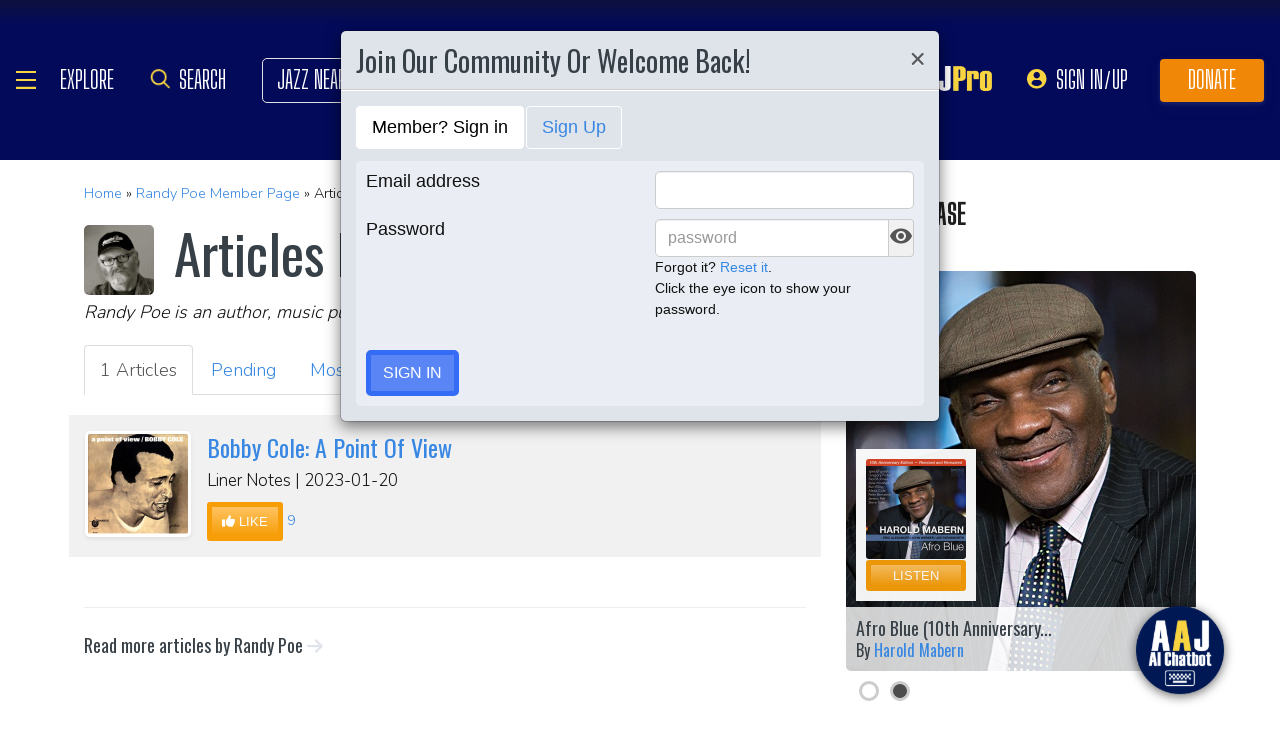

--- FILE ---
content_type: text/css
request_url: https://www.allaboutjazz.com/css/main_v.8.28.2021.css?ver=1737473556
body_size: 13466
content:
/* colors */
#footer,.section-dark{background:#111;color:#adb8bd}#footer,.section-dark{border-bottom:1px solid #343a40}.section-dark img{border:1px solid #343a40}body .bg-life{background-color:#e6f4f1}body .bg-gold{background-color:#fcf8e3}body .bg-snow{background-color:#dfe3ea}body .bg-skies{background-color:#d9edf7}body .bg-sleep{background-color:#f1f1f1}body .bg-blood{background-color:#f4e7e6}.callout-link{color:#384047}.callout-link .fa{color:#dfe3ea}.bg-life .callout-link,.bg-life .callout-link .fa{color:#1fc198}.bg-gold .callout-link,.bg-gold .callout-link .fa{color:#b3a141}.bg-skies .callout-link,.bg-skies .callout-link .fa{color:#3787e3}.bg-skies .fa-info-circle{color:#2671c7}.bg-gold .fa-info-circle{color:#f79d07}.bg-life .fa-info-circle{color:#008a65}.text-life{color:#008a65}.text-blood{color:#900}.bg-snow .card,.bg-snow .card .thumb{box-shadow:0 .125rem .25rem #cfd5e0!important}.grad-black{-webkit-transition:background .2s linear;transition:background .2s linear;background:#0c0c0c;background:-moz-linear-gradient(top,#303030 0,#000 100%);background:-webkit-gradient(linear,left top,left bottom,color-stop(0,#303030),color-stop(100%,#000));background:-webkit-linear-gradient(top,#303030 0,#000 100%);background:-o-linear-gradient(top,#303030 0,#000 100%);background:-ms-linear-gradient(top,#303030 0,#000 100%);background:linear-gradient(to bottom,#303030 0,#000 100%)}.btn-life,.grad-life,.panel-life>.panel-heading{-webkit-transition:background .2s linear;transition:background .2s linear;background:#1fc198;background:-moz-linear-gradient(top,#1fc198 0,#008a65 100%);background:-webkit-gradient(linear,left top,left bottom,color-stop(0,#1fc198),color-stop(100%,#008a65));background:-webkit-linear-gradient(top,#1fc198 0,#008a65 100%);background:-o-linear-gradient(top,#1fc198 0,#008a65 100%);background:-ms-linear-gradient(top,#1fc198 0,#008a65 100%);background:linear-gradient(to bottom,#1fc198 0,#008a65 100%)}.panel-life{border-color:#008a65}.btn-life:active,.btn-life:focus,.btn-life:hover{-webkit-transition:background .2s linear;transition:background .2s linear;background:#008a65;background:-moz-linear-gradient(top,#008a65 0,#1fc198 100%);background:-webkit-gradient(linear,left top,left bottom,color-stop(0,#008a65),color-stop(100%,#1fc198));background:-webkit-linear-gradient(top,#008a65 0,#1fc198 100%);background:-o-linear-gradient(top,#008a65 0,#1fc198 100%);background:-ms-linear-gradient(top,#008a65 0,#1fc198 100%);background:linear-gradient(to bottom,#008a65 0,#1fc198 100%)}.btn-gold,.grad-gold,.panel-gold>.panel-heading{-webkit-transition:background .2s linear;transition:background .2s linear;background:#ffc462;background:-moz-linear-gradient(top,#ffc462 0,#f79d07 100%);background:-webkit-gradient(linear,left top,left bottom,color-stop(0,#ffc462),color-stop(100%,#f79d07));background:-webkit-linear-gradient(top,#ffc462 0,#f79d07 100%);background:-o-linear-gradient(top,#ffc462 0,#f79d07 100%);background:-ms-linear-gradient(top,#ffc462 0,#f79d07 100%);background:linear-gradient(to bottom,#ffc462 0,#f79d07 100%)}.panel-gold{border-color:#f79d07}.btn-gold:active,.btn-gold:focus,.btn-gold:hover{-webkit-transition:background .2s linear;transition:background .2s linear;background:#ffc462;background:-moz-linear-gradient(top,#f79d07 0,#ffc462 100%);background:-webkit-gradient(linear,left top,left bottom,color-stop(0,#f79d07),color-stop(100%,#ffc462));background:-webkit-linear-gradient(top,#f79d07 0,#ffc462 100%);background:-o-linear-gradient(top,#f79d07 0,#ffc462 100%);background:-ms-linear-gradient(top,#f79d07 0,#ffc462 100%);background:linear-gradient(to bottom,#f79d07 0,#ffc462 100%)}.btn-skies,.grad-skies,.panel-skies>.panel-heading{-webkit-transition:background .2s linear;transition:background .2s linear;background:#3787e3;background:-moz-linear-gradient(top,#3787e3 0,#0255b5 100%);background:-webkit-gradient(linear,left top,left bottom,color-stop(0,#3787e3),color-stop(100%,#0255b5));background:-webkit-linear-gradient(top,#3787e3 0,#0255b5 100%);background:-o-linear-gradient(top,#3787e3 0,#0255b5 100%);background:-ms-linear-gradient(top,#3787e3 0,#0255b5 100%);background:linear-gradient(to bottom,#3787e3 0,#0255b5 100%)}.btn-skies,.panel-skies{border-color:#2671c7}.btn-skies:active,.btn-skies:focus,.btn-skies:hover{-webkit-transition:background .2s linear;transition:background .2s linear;background:#0255b5;background:-moz-linear-gradient(top,#0255b5 0,#3787e3 100%);background:-webkit-gradient(linear,left top,left bottom,color-stop(0,#0255b5),color-stop(100%,#3787e3));background:-webkit-linear-gradient(top,#0255b5 0,#3787e3 100%);background:-o-linear-gradient(top,#0255b5 0,#3787e3 100%);background:-ms-linear-gradient(top,#0255b5 0,#3787e3 100%);background:linear-gradient(to bottom,#0255b5 0,#3787e3 100%)}.btn-blood,.grad-blood,.panel-blood>.panel-heading{-webkit-transition:background .2s linear;transition:background .2s linear;background:#900;background:-moz-linear-gradient(top,#900 0,maroon 100%);background:-webkit-gradient(linear,left top,left bottom,color-stop(0,#900),color-stop(100%,maroon));background:-webkit-linear-gradient(top,#900 0,maroon 100%);background:-o-linear-gradient(top,#900 0,maroon 100%);background:-ms-linear-gradient(top,#900 0,maroon 100%);background:linear-gradient(to bottom,#900 0,maroon 100%)}.btn-blood:active,.btn-blood:focus,.btn-blood:hover{-webkit-transition:background .2s linear;transition:background .2s linear;background:maroon;background:-moz-linear-gradient(top,maroon 0,#900 100%);background:-webkit-gradient(linear,left top,left bottom,color-stop(0,maroon),color-stop(100%,#900));background:-webkit-linear-gradient(top,maroon 0,#900 100%);background:-o-linear-gradient(top,maroon 0,#900 100%);background:-ms-linear-gradient(top,maroon 0,#900 100%);background:linear-gradient(to bottom,maroon 0,#900 100%)}.panel-sleep{border-color:#eee}.panel-sleep>.panel-heading{background-color:#f1f1f1}.section-dark .img-watermark{color:#222}.section-dark .quote-text .img-watermark{color:#292929}.bg-life .img-watermark{color:#eff9f7}.spotlight-item .img-watermark{font-size:240px;top:220px;right:20px;color:#f1f1f1}.cal-event .img-watermark{top:20px;left:25%;font-size:120px;color:#f3f3f3}@media screen and (max-width:575px),(max-device-width:575px){.spotlight-item .img-watermark{font-size:100px;top:10px;right:20px}}.shadow-sm{box-shadow:0 .125rem .25rem rgba(0,0,0,.075)!important}.shadow-snow{box-shadow:0 .125rem .25rem #cfd5e0!important}.data-row .fa-fire,.fa-fire{color:#ffc462}
/* content */
.thumb{position:relative;border:3px solid #fff;border-radius:5px;box-shadow:0 .125rem .25rem rgba(0,0,0,.075)!important;background-color:#f1f1f1;overflow:hidden;text-align:center;color:#f1f1f1}.thumb-sm{width:66px;height:66px}.thumb-md{width:106px;height:106px}.thumb-lg{width:156px;height:156px}.thumb-xl{width:206px;height:206px}.thumb img{position:relative;display:inline-block}.thumb-sm img{width:60px;height:60px}.thumb-md img{width:100px;height:100px}.thumb-lg img{width:150px;height:150px}.thumb-xl img{width:200px;height:200px}.thumb .fa-user{color:#fff}.thumb-sm .fa-user{font-size:60px}.thumb-md .fa-user{font-size:100px}.thumb-lg .fa-user{font-size:150px}.thumb-xl .fa-user{font-size:200px}.thumb-card .thumb a{color:#f1f1f1}.thumb-card .thumb .btn{position:absolute;left:10px;bottom:10px}.thumb-card .thumb .btn:last-child{left:48px}.content-block{padding:1rem;margin:0 0 2rem;background-clip:border-box;border:1px solid rgba(0,0,0,.125);border-radius:5px;box-shadow:0 .125rem .25rem rgba(0,0,0,.075)}.card{position:relative;height:100%;word-wrap:break-word;background-color:#fff;background-clip:border-box;border:1px solid rgba(0,0,0,.125);border-radius:5px;box-shadow:0 .125rem .25rem rgba(0,0,0,.075);text-align:center;overflow:hidden;display:-webkit-box;display:-ms-flexbox;display:flex;-webkit-box-orient:vertical;-webkit-box-direction:normal;-ms-flex-direction:column;flex-direction:column;min-width:0}.card:hover{animation:card_shadow .5s ease-out forwards 0s 1}.card-no-border{box-shadow:none;border:0}.card-header h3,.card-header h4,.card-header h5{margin:0}.thumb-card .thumb{margin:-65px auto 0}.thumb-card .card-up{height:100px;overflow:hidden;border-top-left-radius:5px;border-top-right-radius:5px;border-bottom:1px solid rgba(0,0,0,.07);background:#222}.card-body{padding:1rem 1.25rem;-webkit-box-flex:1;-ms-flex:1 1 auto;flex:1 1 auto;font-size:1rem;line-height:1.6rem}.card iframe,.card-img-top{border-radius:4px 4px 0 0;width:100%;vertical-align:middle;border:1px solid #fff}.card-header{padding:.5rem 1rem;border-bottom:1px solid rgba(0,0,0,.125)}.card-footer{padding:.5rem 1rem;border-top:1px solid rgba(0,0,0,.125)}.card .stars-rating{margin-bottom:10px}.card .stars-rating .fa{font-size:14px}.card h4{margin-bottom:10px;line-height:1.2;font-size:1.8rem}.card p{margin-bottom:1rem}.thumb-card-sm .card-up{height:70px}.thumb-card-sm .thumb{margin-top:-35px}.premium-card{height:300px;max-width:350px;background-size:cover;background-position:0 0;background-repeat:no-repeat;border-radius:10px;border:1px solid #ccc}.premium-card .card-body{background:#000;background:linear-gradient(0deg,#000 0,rgba(0,0,0,.0984768907563025) 100%);border-radius:0 0 5px 5px;position:absolute;left:0;bottom:0;width:100%}.premium-card h5{font-size:calc(22px + (24 - 22) * ((100vw - 320px)/ 920))}.premium-card h5 a,.premium-card h5 a:active,.premium-card h5 a:hover{color:#fff;text-decoration:none}.premium-card p{color:#adb8bd}.premium-card .premium_blank{font:bold 32px 'Arial Black',serif;color:#fff;opacity:.1;position:absolute;top:10px;left:10px}.spotlight-item .card .card-header{position:relative;padding:0;height:200px;border:1px solid #fff;border-radius:5px 5px 0 0}.card-header .btn{position:absolute;top:1rem;right:1.25rem}.card-top-pattern{position:absolute;left:0;width:100%;height:100%;background:url(https://www.allaboutjazz.com/icon/overlay-pattern.png) repeat;top:0;border-radius:5px 5px 0 0}.card-img-title{font-size:calc(22px + (28 - 22) * ((100vw - 320px)/ 920));color:#fff;font-family:oswald,sans-serif;position:absolute;bottom:1rem;left:1.25rem}.spotlight-item .card-footer{background:#f1f1f1;border-top:0}.card-info .card-header{padding:1.5rem 1rem 0}.card .card-body h3,.card-info h3{font-size:22px;text-transform:uppercase}.card-info .card-footer,.card-info .card-header{border:0}.card-info .fa-info-circle{font-size:50px;margin-bottom:1rem}.card-snow{background-color:#dfe3ea}.card-snow .card-footer,.card-snow .card-up{background-color:#d1d6e0}.section-dark .card{background-color:#222;border:1px solid #343a40}.section-dark .thumb-card .card-up{background:#191919;border-bottom:1px solid #343a40}.section-dark .thumb-card .thumb{border-color:#343a40;background:#111}.section-dark .card-footer{border-top:1px solid #343a40}.section-dark .thumb .fa{color:#343a40}.cards-h .card{flex-direction:inherit;display:block;overflow:hidden;border-radius:0 5px 5px 0;text-align:left}.cards-h-100 .thumb-card{height:101px}.cards-h-120 .thumb-card{height:121px}.cards-h-150 .thumb-card{height:151px}.cards-h-100 .thumb{height:100px;width:100px}.cards-h-120 .thumb{height:120px;width:120px}.cards-h-150 .thumb{height:150px;width:150px}.cards-h .card-up{width:10px;height:100%;float:left;border-radius:0;margin-right:1px}.cards-h-150 .card-up{width:14px}.cards-h .thumb{margin:0 16px 0 0;float:left;border:0;border-radius:0}.cards-h-100 .thumb img{width:100px;height:100px}.cards-h-120 .thumb img{width:120px;height:120px}.cards-h-150 .thumb img{width:150px;height:150px}.cards-h .card-body{padding:.5rem 1rem}.cards-h h4{font-size:1.4rem;margin-bottom:5px;line-height:1.6rem}.cards-h h5{font-size:calc(16px + (18 - 16) * ((100vw - 320px)/ 920))}.cards-h .card-body .btn{position:absolute;bottom:8px;left:146px}.cards-h .pull-right .btn{position:inherit!important}.cards-h-150 .card-body .btn{left:165px}.cards-w-350{max-width:350px}.card-group{border:1px solid rgba(0,0,0,.125);border-radius:5px;box-shadow:0 .125rem .25rem rgba(0,0,0,.075)}.card-group .card{border:0;border-radius:unset;box-shadow:none}.odd-item{background-color:#f1f1f1}@media screen and (max-width:575px),(max-device-width:575px){.cards-h-xs [class*=col-]{width:100%}.cards-h-xs .card{flex-direction:inherit;display:block;overflow:hidden;border-radius:0 5px 5px 0}.cards-h-xs .thumb-card{height:101px}.cards-h-xs .card-up{display:none}.cards-h-xs .thumb{margin:0 16px 0 0;float:left;border:0;width:100px;height:100px;border-radius:0}.cards-h-xs .thumb img{border:0;width:100px;height:100px}.cards-h-xs .card-body{padding:.5rem 1rem;text-align:left}.cards-h-xs .card .btn-edit,.cards-h-xs .card .card-footer,.cards-h-xs .card .card-img-top{display:none}.cards-h-xs .thumb-card .thumb-lg img:after{border:30px solid #e6f4f1}.cards-h-xs .thumb-sm .fa-user{font-size:100px}.spotlight-item .card{border-radius:5px}.spotlight-item .card .card-header{position:relative;height:101px;width:101px;float:left;margin-right:1rem;border-radius:5px 0 0 5px}.spotlight-item .card-header .btn,.spotlight-item .patern{display:none}.spotlight-item h5{white-space:nowrap}}.data-row{padding:1rem;font-size:17px;position:relative;display:flex;flex-flow:row nowrap;justify-content:flex-start}.data-row .thumb{float:left;margin-right:1rem}.data-row .data-row-content{width:100%}.data-row h4,.data-row h5{font-size:24px;line-height:1.4;margin:0 0 5px}.data-row .data-row-hang{font-size:14px;white-space:nowrap}.data-row .data-row-hang p{margin-bottom:10px}.flex-v-center .data-row{align-items:center}@media only screen and (max-width :740px),(max-device-width :740px){.data-row .data-row-hang{position:unset}}@media only screen and (max-width :480px),(max-device-width :480px){.data-row{font-size:16px}}.cal-date-style{text-align:center}.cal-date-style span{display:block;width:68px;font-weight:500;font-size:16px;line-height:24px}.cal-date-style .cal-month{color:#fff;background:#333;border:1px solid #333;text-transform:uppercase;border-radius:3px 3px 0 0}.cal-date-style .cal-date{color:#000;border-left:1px solid #ccc;border-right:1px solid #ccc;background:#fff;font-size:22px;line-height:28px;padding:2px 0 0}.cal-date-style .cal-day{color:#000;border:1px solid #ccc;border-top:0;background:#fff;font:12px Verdana,Arial,sans-serif;padding-bottom:4px;border-radius:0 0 3px 3px}.cal-data{margin:0 20px 0 0}.past-events .past_events_year{background:#ebe0d3;margin:0 -15px;padding:8px 15px}.past-events .odd-item{background:#fff7e0}.past-events .cal-date-style .cal-month{background:#c37e58;border:1px solid #c37e58}.past-events .cal-date-style .cal-date,.past-events .cal-date-style .cal-day{color:#555}.past-events a{color:#643f2a}.live_sign{position:relative;display:inline-block;margin-top:5px;line-height:1.4rem;text-transform:uppercase}.live_sign span{color:#fff;font-family:Arial,sans-serif;padding:2px 10px 2px 4px;display:inline-block;font-size:9px;background:#333;font-weight:900}.live_sign .fa{position:absolute;right:-14px;top:7px;font-size:10px;color:#fff!important;border-radius:100%;width:20px;height:20px;background:#e81717;padding:5px 0 0 6px}.form-group .live_sign{margin:0 20px 0 0}.form-group .live_sign .fa{top:4px}.event_container .removeevent .fa{color:#900}.event_container .addevent .fa{color:#1fc198}.spotlight-mobi{display:none}.spotlight-mobi .cal-event{width:100%}@media only screen and (max-width :580px),(max-device-width :580px){.event_container .data-row-hang,.event_container .data-row-thumb{display:none}}.panel{margin-bottom:25px;background-color:#fff;border:1px solid transparent;border-radius:4px;-webkit-box-shadow:0 1px 1px rgba(0,0,0,.05);box-shadow:0 1px 1px rgba(0,0,0,.05)}.panel-body{padding:15px}.panel-heading{padding:10px 15px;border-bottom:1px solid transparent;border-top-left-radius:3px;border-top-right-radius:3px;position:relative;min-height:46px}.panel-heading-text{padding:5px 0}.panel-title{margin:0;font-size:20px;color:inherit}.panel-title>a{color:inherit}.panel-footer{padding:10px 15px;background-color:#f5f5f5;border-top:1px solid #dfe3ea;border-bottom-right-radius:3px;border-bottom-left-radius:3px}.panel-group{margin-bottom:25px}.panel-group .panel{margin-bottom:0}.panel-group .panel+.panel{margin-top:5px}.panel-group .panel-heading{cursor:pointer;border-bottom:0}.panel-group .panel-heading+.panel-collapse>.list-group,.panel-group .panel-heading+.panel-collapse>.panel-body{border-top:1px solid #dfe3ea}.panel-group .panel-footer{border-top:0}.panel-group .panel-footer+.panel-collapse .panel-body{border-bottom:1px solid #dfe3ea}.panel-group .panel-title a .fa{line-height:inherit}.accordion .fa-caret-up,.panel-group .collapsed .fa-caret-down{display:block}.accordion .collapsed .fa-caret-up,.panel-group .fa-caret-down{display:none}.panel-heading .addthis_toolbox{position:absolute;right:15px;top:13px}.panel-heading .addthis_toolbox .at-icon-wrapper{border-radius:50%}.panel-default{border-color:#dfe3ea}.panel-default>.panel-heading+.panel-collapse>.panel-body{border-top-color:#dfe3ea}.panel-default>.panel-footer+.panel-collapse>.panel-body{border-bottom-color:#dfe3ea}.panel-default>.panel-heading{background-color:#dfe3ea}.panel-default>.panel-heading .fa{color:#555}.panel-skies{border-color:#3787e3}.panel-skies>.panel-heading{color:#fff;background-color:#3787e3;border-color:#3787e3}.panel-blood>.panel-heading,.panel-blood>.panel-heading .fa,.panel-blood>.panel-heading .panel-title,.panel-blood>.panel-heading a,.panel-life>.panel-heading,.panel-life>.panel-heading .fa,.panel-life>.panel-heading .panel-title,.panel-life>.panel-heading a,.panel-skies>.panel-heading,.panel-skies>.panel-heading .fa,.panel-skies>.panel-heading .panel-title,.panel-skies>.panel-heading a{color:#fff}.panel-sleep>.panel-heading{background-color:#f1f1f1}.order_canceled .panel-title>a,.order_declined .panel-title>a,.order_expired .panel-title>a,.order_open .panel-title>a,.order_paid .panel-title>a,.order_unpaid .panel-title>a{color:#3787e3}.order_open{background:#d9edf7!important}.order_declined{background:#dfe3ea!important}.order_canceled,.panel_expired{background:#f1f1f1!important}.order_paid,.panel_success{background:#e6f4f1!important}.order_expired{background:#fcf8e3!important}.panel-info{border-color:#bce8f1}.panel-info>.panel-heading{color:#31708f;background-color:#d9edf7;border-color:#bce8f1}.panel-info>.panel-heading+.panel-collapse>.panel-body{border-top-color:#bce8f1}.panel-info>.panel-heading .badge{color:#d9edf7;background-color:#31708f}.panel-info>.panel-footer+.panel-collapse>.panel-body{border-bottom-color:#bce8f1}.thumb-container-200{width:206px;text-align:center}.nav{padding-left:0;margin-bottom:0;list-style:none}.nav-tabs{border-bottom:1px solid #ddd}.nav>li{position:relative;display:block;float:left;margin-bottom:-1px;padding:0}.nav>li>a{position:relative;display:block;padding:10px 15px}.nav-tabs>li>a{margin-right:2px;line-height:1.6;border:1px solid transparent;border-radius:4px 4px 0 0}.nav-tabs>li.active>a,.nav-tabs>li.active>a:focus,.nav-tabs>li.active>a:hover{color:#555;cursor:default;background-color:#fff;border:1px solid #ddd;border-bottom-color:transparent}.tab-content>.tab-pane{display:none;padding-top:20px}.tab-content>.active{display:block}.tab-content #downloads{background:#fff;padding:20px 40px}.nav-pills>li{float:left}.nav-pills>li>a{border-radius:4px;border:1px solid #fff}.nav-pills>li>a:active,.nav-pills>li>a:hover{background:#eee}.nav-pills>li+li{margin-left:2px}.nav-pills>li.active>a,.nav-pills>li.active>a:focus,.nav-pills>li.active>a:hover{color:#000;background-color:#fff;cursor:default}.carousel{position:relative}.carousel-inner{position:relative;width:100%;overflow:hidden}.carousel-inner>.item{position:relative;display:none;-webkit-transition:.6s ease-in-out left;-o-transition:.6s ease-in-out left;transition:.6s ease-in-out left}.carousel-inner>.item>a>img,.carousel-inner>.item>img,.img-responsive{line-height:1;display:block;max-width:100%;height:auto}@media all and (transform-3d),(-webkit-transform-3d){.carousel-inner>.item{-webkit-transition:-webkit-transform .6s ease-in-out;-o-transition:-o-transform .6s ease-in-out;transition:transform .6s ease-in-out;-webkit-backface-visibility:hidden;backface-visibility:hidden;-webkit-perspective:1000px;perspective:1000px}.carousel-inner>.item.active.right,.carousel-inner>.item.next{-webkit-transform:translate3d(100%,0,0);transform:translate3d(100%,0,0);left:0}.carousel-inner>.item.active.left,.carousel-inner>.item.prev{-webkit-transform:translate3d(-100%,0,0);transform:translate3d(-100%,0,0);left:0}.carousel-inner>.item.active,.carousel-inner>.item.next.left,.carousel-inner>.item.prev.right{-webkit-transform:translate3d(0,0,0);transform:translate3d(0,0,0);left:0}}.carousel-inner>.active,.carousel-inner>.next,.carousel-inner>.prev{display:block}.carousel-inner>.active{left:0}.carousel-inner>.next,.carousel-inner>.prev{position:absolute;top:0;width:100%}.carousel-inner>.next{left:100%}.carousel-inner>.prev{left:-100%}.carousel-inner>.next.left,.carousel-inner>.prev.right{left:0}.carousel-inner>.active.left{left:-100%}.carousel-inner>.active.right{left:100%}.carousel-caption{position:absolute;right:15%;bottom:20px;left:15%;z-index:10;padding-top:20px;padding-bottom:20px;color:#fff;text-align:center;text-shadow:0 1px 2px rgba(0,0,0,.6)}.carousel-caption .btn{text-shadow:none}.carousel-fade .carousel-inner .item{transition-property:opacity}.carousel-fade .carousel-inner .active.left,.carousel-fade .carousel-inner .active.right,.carousel-fade .carousel-inner .item{opacity:0}.carousel-fade .carousel-inner .active,.carousel-fade .carousel-inner .next.left,.carousel-fade .carousel-inner .prev.right{opacity:1}.carousel-fade .carousel-inner .active.left,.carousel-fade .carousel-inner .active.right,.carousel-fade .carousel-inner .next,.carousel-fade .carousel-inner .prev{left:0;transform:translate3d(0,0,0)}.carousel-indicators{position:absolute;left:30px;top:15px;z-index:2}.carousel-indicators li{display:inline-block;width:20px;height:20px;margin:3px;ext-indent:-999px;cursor:pointer;background-color:#000;background-color:rgba(0,0,0,.7);border:3px solid #fff;border-radius:50%}.carousel-indicators .active{background-color:rgba(255,255,255,.7)}#showcase-slider .carousel-indicators{left:10px;top:auto;bottom:-40px}#showcase-slider .carousel-indicators li{border-color:#ccc}@media screen and (max-width:991px),(max-device-width:991px){#featured-slider .col-img{margin-bottom:20px;text-align:center}}@media screen and (max-width:480px),(max-device-width:480px){#featured-slider .carousel-indicators{top:150px}}.carousel-control{position:absolute;top:0;bottom:0;left:0;width:15%;font-size:20px;color:#fff;text-align:center;text-shadow:0 1px 2px rgba(0,0,0,.6);background-color:rgba(0,0,0,0);opacity:.5}.carousel-control.left{background-image:-webkit-linear-gradient(left,rgba(0,0,0,.5) 0,rgba(0,0,0,.0001) 100%);background-image:-o-linear-gradient(left,rgba(0,0,0,.5) 0,rgba(0,0,0,.0001) 100%);background-image:-webkit-gradient(linear,left top,right top,color-stop(0,rgba(0,0,0,.5)),to(rgba(0,0,0,.0001)));background-image:linear-gradient(to right,rgba(0,0,0,.5) 0,rgba(0,0,0,.0001) 100%);background-repeat:repeat-x}.carousel-control.right{right:0;left:auto;background-image:-webkit-linear-gradient(left,rgba(0,0,0,.0001) 0,rgba(0,0,0,.5) 100%);background-image:-o-linear-gradient(left,rgba(0,0,0,.0001) 0,rgba(0,0,0,.5) 100%);background-image:-webkit-gradient(linear,left top,right top,color-stop(0,rgba(0,0,0,.0001)),to(rgba(0,0,0,.5)));background-image:linear-gradient(to right,rgba(0,0,0,.0001) 0,rgba(0,0,0,.5) 100%);background-repeat:repeat-x}.carousel-control:focus,.carousel-control:hover{color:#fff;text-decoration:none;outline:0;opacity:.9}.carousel-control .glyphicon-chevron-left,.carousel-control .glyphicon-chevron-right,.carousel-control .icon-next,.carousel-control .icon-prev{position:absolute;top:50%;z-index:5;display:inline-block;margin-top:-10px}.carousel-control .glyphicon-chevron-left,.carousel-control .icon-prev{left:50%;margin-left:-10px}.carousel-control .glyphicon-chevron-right,.carousel-control .icon-next{right:50%;margin-right:-10px}.carousel-control .icon-next,.carousel-control .icon-prev{width:20px;height:20px;font-family:serif;line-height:1}.carousel-control .icon-prev:before{content:"\2039"}.carousel-control .icon-next:before{content:"\203a"}.cinema-overlay{background:#000;z-index:10002}.carousel-inner,.cinema-overlay,.full-screen,.item,.photostrip{height:100%}.carousel-caption{background:rgba(0,0,0,.5)}.cinema-overlay .item{background-color:#000;z-index:10011}.cinema-overlay .close{position:absolute;top:0;right:0;color:#fff;width:100px;height:100px;z-index:10015;opacity:.8}.cinema-overlay .close span{font-size:50px}.cinema-overlay a.carousel-control{z-index:10013;text-align:left}.cinema-overlay a.carousel-control span{opacity:.8;height:90px;margin-top:0;width:90px;font-size:42px;border-radius:50%;padding-top:25px}.cinema-overlay .carousel-control .glyphicon-chevron-left{padding-left:25px}.cinema-overlay .carousel-control .glyphicon-chevron-right{padding-left:33px}.cinema-overlay .carousel-caption{left:0;right:0}.cinema-overlay h3,.cinema-overlay h3 a{margin:0;color:#fff}.full-screen{background-size:contain;background-position:center;background-repeat:no-repeat;display:block}.cinema-overlay .ad-link{display:inline-block;width:100%;height:100%}.cinema-overlay iframe{display:block;margin:auto}#overlay_videostream{color:#ccc}#overlay_videostream .carousel-caption{position:relative}.gallery_img_wrap{background:#000;position:relative;width:100%;height:auto}.gallery_img_wrap .img-responsive{margin:0 auto}.facade-of-protection{position:absolute;z-index:1000;top:0;width:100%}.img-container img{width:100%}.btn-container,.img-container{position:relative}.btn-container .overlay_photo_gallery a,.img-container .overlay_photo_gallery a{background:rgba(0,0,0,.8);color:#fff;font-size:14px;padding:8px 16px;text-transform:uppercase}.img-container .overlay_photo_gallery a{position:absolute;bottom:0;right:0;height:40px}.overlay_photo_gallery a:hover{text-decoration:none;opacity:.4}.img_wrap{float:right;margin:0 0 10px 20px}.profile_photos .row{margin-bottom:30px}.profile_photos a{background-size:cover!important}.autocomplete{text-align:left;overflow:auto;border:1px solid #ccc;background:#fff;cursor:default}.autocomplete .selected{background:#eee}.autocomplete div{padding:2px 5px;white-space:nowrap}.autocomplete strong{font-weight:400;color:#1965bb}@media screen and (min-width:768px){.carousel-control .glyphicon-chevron-left,.carousel-control .glyphicon-chevron-right,.carousel-control .icon-next,.carousel-control .icon-prev{width:30px;height:30px;margin-top:-10px;font-size:30px}.carousel-control .glyphicon-chevron-left,.carousel-control .icon-prev{margin-left:-10px}.carousel-control .glyphicon-chevron-right,.carousel-control .icon-next{margin-right:-10px}.carousel-caption{right:20%;left:20%;padding-bottom:30px}.carousel-indicators{bottom:20px}}#showcase-slider{margin-bottom:3em!important}#showcase-slider .item h4{background-color:rgba(255,255,255,.8);font-size:16px;line-height:1.4rem;padding:10px;margin:0;position:absolute;bottom:0;width:100%}#showcase-slider .item h4 span{font-size:18px;display:block}.showcase-slider-album{background:#fff;opacity:.95;padding:10px;position:absolute;bottom:70px;left:10px;text-align:center}.showcase-slider-album img{margin-bottom:1px;border-radius:3px}blockquote{margin:0;padding:0 0 0 20px;border-left:5px solid #dfe3ea}blockquote,blockquote p{line-height:1.5;text-align:left}.quote-text{background:#fff;border:1px solid rgba(0,0,0,.125);font-size:1.2em;line-height:1.4em;margin:0 0 30px;padding:30px;position:relative;border-radius:5px;color:#8c989e}.quote-text .fa-caret-down,.quote-text .fa-caret-up{position:absolute;left:30px;font-size:70px;color:#fff}.quote-text .fa-caret-down{bottom:-42px;text-shadow:0 1px 1px #999}.quote-text .fa-caret-up{top:-47px;text-shadow:0 -1px 0 #999}.quote-text p{margin:0}.section-dark .quote-text{background:#222;border-color:#343a40;color:#adb8bd}.section-dark .quote-text .fa-caret-up{color:#222;text-shadow:0 -1px 0 #343a40}.section-dark .quote-text .fa-quote-left{color:#292929;font-size:80px;position:absolute;top:5px;left:20px;z-index:1;transform:rotate(-15deg)}.quote-xlg blockquote{position:relative;padding:0 75px;text-align:center;color:#8c989e;font-size:calc(22px + (28 - 22) * ((100vw - 320px)/ 920));line-height:1.2em;border:0}.quote-xlg .fa{color:#dfe3ea;font-size:52px;position:absolute;top:20px}.quote-xlg .fa-quote-left{left:0}.quote-xlg .fa-quote-right{right:0}.quote-xlg .author{display:block}@media screen and (max-width:575px),(max-device-width:575px){.quote-xlg blockquote{padding:0;text-align:left}.quote-xlg .fa{display:none}}#tag_container .btn{text-transform:capitalize}.tag-item{display:inline-block;white-space:nowrap;font-size:12pt;margin:2px;padding:4px 8px 3px;border:1px solid #ccc;border-radius:5px}.tag-item a:focus,.tag-item a:hover,a.tag-item:focus,a.tag-item:hover{text-decoration:none}.tag-item:hover{border-color:#1265cc}.tag-wrap-sm .btn-sm{border-radius:4px;margin:-3px 0 0 -5px}.img-watermark{position:absolute;z-index:0;color:#eee}#section-radio .img-watermark{font-size:300px;right:100px;top:100px}#section-video .img-watermark{font-size:300px;right:100px;top:100px}#section-promo .img-watermark{font-size:16em;right:20%;bottom:0}#section-subscribe .img-watermark{font-size:250px;right:261px;top:0;transform:rotate(15deg)}.popover-anchor{color:#0c4286;white-space:nowrap}.popover{position:absolute;top:0;left:0;z-index:9999;display:none}.popover .card{width:200px;animation:card_opacity .5s ease-out 0s 1}.popover.top{margin-top:-10px}.popover.right{margin-left:10px}.popover.bottom{margin-top:10px}.popover.left{margin-left:-10px}.popover>.arrow{border-width:11px}.popover>.arrow,.popover>.arrow:after{position:absolute;display:block;width:0;height:0;border-color:transparent;border-style:solid}.popover>.arrow:after{content:"";border-width:10px}.popover.top>.arrow{bottom:-10px;left:50%;margin-left:-10px;border-top-color:#999;border-top-color:rgba(0,0,0,.25);border-bottom-width:0;z-index:10;animation:card_opacity .5s ease-out 0s 1}.popover.top>.arrow:after{bottom:1px;margin-left:-10px;content:" ";border-top-color:#dfe3ea;border-bottom-width:0}.popover.right>.arrow{top:50%;left:-11px;margin-top:-11px;border-right-color:#999;border-right-color:rgba(0,0,0,.25);border-left-width:0}.popover.right>.arrow:after{bottom:-10px;left:1px;content:" ";border-right-color:#fff;border-left-width:0}.popover.bottom>.arrow{top:-11px;left:50%;margin-left:-11px;border-top-width:0;border-bottom-color:#999;border-bottom-color:rgba(0,0,0,.25)}.popover.bottom>.arrow:after{top:1px;margin-left:-10px;content:" ";border-top-width:0;border-bottom-color:#fff}.popover.left>.arrow{top:50%;right:-11px;margin-top:-11px;border-right-width:0;border-left-color:#999;border-left-color:rgba(0,0,0,.25)}.popover.left>.arrow:after{right:1px;bottom:-10px;content:" ";border-right-width:0;border-left-color:#fff}.stars-rating{position:relative}.paginator{margin:40px 0}.paginator table{table-layout:fixed;width:100%}.paginator table td{white-space:nowrap;text-align:center}.paginator span{display:block;padding:3px 0;color:#fff}.paginator span a,.paginator span strong{padding:4px 12px}.paginator span a{color:#999}.paginator span strong{background-color:#1fc198}.paginator .scroll_bar{width:100%;position:relative;margin-top:10px}.paginator .scroll_trough{width:100%;height:3px;background:#ccc;overflow:hidden}.paginator .scroll_thumb{position:absolute;z-index:2;width:0;height:3px;top:0;left:0;font-size:1px;background:#363636}.paginator .scroll_knob:before{font:20px/1 FontAwesome;content:"\f0d8";cursor:pointer;color:#333}.paginator .current_page_mark{position:absolute;z-index:1;top:0;left:0;width:0;height:3px;overflow:hidden;background:#1fc198}.fullsize .scroll_thumb{display:none}.paginator_pages{width:600px;text-align:right;font-size:.8em;color:grey;margin-top:-10px}.pagination>li>a,.pagination>li>span{font-size:16px;padding:4px 8px}.pagination{display:inline-block;padding-left:0;margin:25px 0;border-radius:4px}.pagination>li{display:inline}.pagination>li>a,.pagination>li>span{position:relative;float:left;padding:6px 12px;margin-left:-1px;line-height:1.6;color:#0c4286;text-decoration:none;background-color:#fff;border:1px solid #ddd}.pagination>li>a:focus,.pagination>li>a:hover,.pagination>li>span:focus,.pagination>li>span:hover{z-index:2;color:#1265cc;background-color:#eee;border-color:#ddd}.pagination>li:first-child>a,.pagination>li:first-child>span{margin-left:0;border-top-left-radius:4px;border-bottom-left-radius:4px}.pagination>li:last-child>a,.pagination>li:last-child>span{border-top-right-radius:4px;border-bottom-right-radius:4px}.pagination>.active>a,.pagination>.active>a:focus,.pagination>.active>a:hover,.pagination>.active>span,.pagination>.active>span:focus,.pagination>.active>span:hover{z-index:3;color:#fff;cursor:default;background-color:#3787e3;border-color:#3787e3}.section-bigbopper{background-position:top center;background-repeat:no-repeat;background-size:cover;color:#fff;overflow:hidden;text-shadow:0 .1rem .2rem rgba(0,0,0,.3)!important}.section-bigbopper .container{padding:40px 20px;overflow:visible}.section-bigbopper h2,.section-bigbopper h3{color:#fff;line-height:1.3}.section-bigbopper h2{font-size:2.2rem;margin-bottom:10px}.section-bigbopper h3{font-size:1.4rem}.section-bigbopper .btn{position:absolute;right:20px;bottom:20px}.section-bigbopper .btn-lg{padding:10px 20px;font-size:18px;border-radius:10px}.section-bigbopper .bb-text{text-align:justify;border-left:5px solid #ffc462;padding-left:10px}@media screen and (max-width:991px),(max-device-width:991px){.section-bigbopper .bb-text{display:none}.section-bigbopper .btn{position:unset;padding:8px 16px;border-radius:5px}}.number-box{text-align:center}.number-box i{display:block;background:#8c989e;color:#fff;border-radius:50%}.number-box-md i{width:40px;height:40px;font:bold 1.2rem/2.6rem Arial}.number-box-lg i{width:56px;height:56px;font:bold 2rem/3.5rem Arial}.poll-list li{padding:20px 0!important}.poll-list li .number-box em,.poll-list li .number-box i{width:40px;height:40px;font:bold 18px/42px Arial}.ad-item img{max-height:100%}.ad-item table{height:100%;width:100%;margin:0;padding:0;border:0;background-color:#000}.ad-item td{vertical-align:middle;text-align:center}@media only screen and (max-width:1400px),(max-device-width:1400px){.ad-item img{max-height:600px}}.banner-640up{display:block}.banner-640down{display:none}@media only screen and (max-width :640px),(max-device-width :640px){.banner-640up{display:none}.banner-640down{display:block}}
/* modal overlay */
.close{float:right;font-size:24px;font-weight:700;line-height:1;color:#000;text-shadow:0 1px 0 #fff;opacity:.2}.close:focus,.close:hover{color:#000;text-decoration:none;cursor:pointer;opacity:.5}button.close{padding:0;cursor:pointer;background:0 0;border:0;-webkit-appearance:none;appearance:none}.modal-open{overflow:hidden}.modal{position:fixed;top:0;right:0;bottom:0;left:0;z-index:1050;display:none;overflow:hidden;-webkit-overflow-scrolling:touch;outline:0}.modal.fade .modal-dialog{-webkit-transform:translate(0,-25%);-ms-transform:translate(0,-25%);-o-transform:translate(0,-25%);transform:translate(0,-25%);-webkit-transition:-webkit-transform .3s ease-out;-o-transition:-o-transform .3s ease-out;transition:transform .3s ease-out}.modal.in .modal-dialog{-webkit-transform:translate(0,0);-ms-transform:translate(0,0);-o-transform:translate(0,0);transform:translate(0,0)}.modal-open .modal{overflow-x:hidden;overflow-y:auto}.modal-dialog{position:relative;width:auto;margin:10px}.modal-content{position:relative;background-color:#dfe3ea;-webkit-background-clip:padding-box;background-clip:padding-box;border:1px solid #999;border:1px solid rgba(0,0,0,.2);border-radius:6px;-webkit-box-shadow:0 3px 9px rgba(0,0,0,.5);box-shadow:0 3px 9px rgba(0,0,0,.5);outline:0}.modal-header{padding:15px;border-bottom:1px solid #cdcdcd}.modal-title{margin:0;line-height:1}.modal-body{position:relative;padding:15px}.modal-footer{padding:15px;text-align:right;border-top:1px solid #cdcdcd}.modal-footer .btn+.btn{margin-bottom:0;margin-left:5px}.modal-footer .btn-group .btn+.btn{margin-left:-1px}.modal-footer .btn-block+.btn-block{margin-left:0}.modal-scrollbar-measure{position:absolute;top:-9999px;width:50px;height:50px;overflow:scroll}@media (min-width:768px){.modal-dialog{width:600px;margin:30px auto}.modal-content{-webkit-box-shadow:0 5px 15px rgba(0,0,0,.5);box-shadow:0 5px 15px rgba(0,0,0,.5)}.modal-sm{width:300px}}@media (min-width:992px){.modal-lg{width:900px}}.modal .modal-body{font-size:18px;line-height:1.2em;border-top:1px solid #fff}.modal-dialog form{background:#eaeef4;padding:10px;border-radius:5px}.modal .row{margin-bottom:10px}#nav_menu .modal-dialog{width:900px;margin:30px auto;border-radius: 5px;}#nav_menu .modal-content{background:transparent url(//www.allaboutjazz.com/icon/overlay-pattern.png) repeat;border:1px solid #343a40}#nav_menu .modal-header{border-bottom:1px solid #343a40}#nav_menu .modal-title{color:#fff;font-size:calc(26px + (32 - 26) * ((100vw - 320px)/ 920))}#nav_menu .close{font-size:40px;line-height:.7;color:#fff}#nav_menu .modal-body{border-top:0;border-bottom:1px solid #343a40}#nav_menu li{list-style:none;font-size:calc(16px + (18 - 16) * ((100vw - 320px)/ 920));border-bottom:1px dotted #dfd4c5;text-transform:capitalize;line-height:1.8;font-family:Verdana,Arial,sans-serif}.col_custom{float:left;padding:10px 20px}.col_aaj,.col_jny{width:30%}.col_gen{width:40%}#nav_menu .col_gen li{font-size:calc(20px + (28 - 20) * ((100vw - 320px)/ 920));border-bottom:0}#nav_menu li.li-last{border-bottom:0}#nav_menu li a{display:block}#nav_menu,#nav_menu a,#nav_menu h3{color:#fef6ed}#nav_menu a:active,#nav_menu a:hover{color:#ecceb0;text-decoration:none}#nav_menu .img-logo{height:65px!important;margin:0 0 10px}#nav_menu .social a{margin:0 15px}#nav_menu .modal-footer{border-top:0;text-align:left}#nav_menu .btn{border-top:0;height:38px}span.err-field{border:0}.err-field a{font-weight:900;border-bottom:1px solid red}@media only screen and (max-width:1024px),(max-device-width:1024px){#nav_menu .modal-dialog{width:600px}.col_aaj,.col_jny{width:50%}}@media only screen and (max-width:767px),(max-device-width:767px){#nav_menu .modal-dialog{width:320px}.col_aaj,.col_jny{width:100%}}.modal .tab-content>.tab-pane{padding:20px 0 0}.modal .error,.modal .help-block{font-size:18px;line-height:1.2em;display:block}.modal input,.modal select{width:100%}.modal .fields-compact select,.modal input[type=button],.modal input[type=image],.modal input[type=submit]{width:auto}.modal .btn,.modal input,.modal select{padding:6px 12px;font-size:16px}.modal form.gsc-search-box{margin:5px 0 0}.modal table.gsc-search-box{margin:0;background:0 0}.modal td.gsc-search-button{padding:3px 0 0}.modal .gsc-input-box{height:auto;border-left:1px solid #d3d3d3;border-top:1px solid #d3d3d3;font-size:16px;padding:8px 12px;border-radius:5px}.modal .gsib_a{padding:0}.modal .gsst_a{line-height:0;overflow:hidden;padding:0 0 0 10px}.modal .gsst_b{padding:0}.modal input.gsc-search-button-v2{margin-top:0;padding:10px 22px;box-sizing:initial}.modal #captcha_img{margin:5px 0 0 2px}input[type=file],input[type=image]{height:auto;box-shadow:none;background:#fff}#musician_teacher .modal-body,.modal-body{font:normal 16px/1.4 Verdana,Arial,sans-serif}.modal-content .tab-content li{border-bottom:1px solid #ccc;border-top:1px solid #fff}.nav-pills>li+li{margin-bottom:2px}.modal-content .tab-content li a,.modal-content .tab-content li span{display:block;padding:6px 0}.modal-content .tab-content li:first-child{border-top:0}.modal-content .tab-content li:last-child{border-bottom:0}.modal-content .modal-body .nav-pills{margin-bottom:10px}.nav-pills>li>a{border:1px solid #fff}.modal-content .tab-content>.tab-pane{padding:0}#search_overlay .nav{margin:0 0 20px}#poll_promo_overlay .modal-content{background:#000 url(//www.allaboutjazz.com/images/poll-promo-1.jpg) 0 0 no-repeat;background-size:cover;border:2px solid red}#poll_promo_overlay .close{color:red;opacity:1;text-shadow:none}#poll_promo_overlay .close:hover{opacity:.7}#poll_promo_overlay .modal-body,#poll_promo_overlay .modal-footer,#poll_promo_overlay .modal-header{border:none}#poll_promo_overlay .modal-body{text-align:center}#poll_promo_overlay,#poll_promo_overlay .btn-action,#poll_promo_overlay h4,#poll_promo_overlay p{color:#fff}#poll_promo_overlay .txt-1{font-size:18px;margin-bottom:40px;line-height:1.4em;background:red}#poll_promo_overlay .txt-2{font-family:Oswald,sans-serif;font-size:calc(54px + (66 - 54) * ((100vw - 320px)/ 920));text-shadow:10px 10px 10px #000;line-height:1em;margin-bottom:150px}#poll_promo_overlay .modal-footer{font-size:22px;background:rgba(0,0,0,.7);text-align:left}#poll_promo_overlay .btn-action{background:red;float:right;border:none}#section_polls .poll-item{text-align:center}#section_polls .poll-item p{text-align:left}#section_polls .poll-logo{margin-bottom:40px;display:block}#section_polls .poll-logo img{width:100px;height:100px}#funddrive_overlay .modal-content{background:linear-gradient(to bottom,#449d44 0,#377537 100%);color:#fff}#funddrive_overlay .modal-content::after{content:"";background:transparent url(//www.allaboutjazz.com/icon/donate-icon.png) no-repeat right center;opacity:.2;top:0;left:0;bottom:0;right:0;position:absolute;z-index:0}#funddrive_overlay .txt-2{font-size:20px;line-height:1.1em;margin:0}#funddrive_overlay .txt-1{font-size:56px;line-height:1.1em;font-family:Oswald,sans-serif}#funddrive_overlay .modal-header{border-bottom:0;padding-bottom:0}#funddrive_overlay .modal-body{border-top:0}#funddrive_overlay .modal-footer{border-top:0;text-align:left}#funddrive_overlay .chart-wrap{height:24px;overflow:hidden;display:inline-block;vertical-align:bottom;border:1px solid #ccc;padding:1px;width:100%;background:#eee}#funddrive_overlay .chart-wrap i{display:block;width:23%;height:100%;background:#65fd27}#funddrive_overlay h4{color:#fff}#funddrive_overlay a{color:#c3fb67}#funddrive_overlay button.close{position:relative;z-index:100}
/* forms */
.form-group{margin-bottom:15px}.form-horizontal .form-group{margin-right:-15px;margin-left:-15px}form .row{margin-bottom:10px}button,html input[type=button],input[type=reset],input[type=submit]{-webkit-appearance:button;cursor:pointer}button,input,select,textarea{font-family:inherit;color:inherit;font:inherit;margin:0}[role=button]{cursor:pointer}.input-group{position:relative;display:table;border-collapse:separate}label{display:inline-block;max-width:100%;margin-bottom:5px;font-weight:400}.help-block{font:15px/18px Verdana,Arial,sans-serif;font-weight:400;display:block}input{line-height:normal}input[type=checkbox],input[type=radio]{-webkit-box-sizing:border-box;-moz-box-sizing:border-box;box-sizing:border-box;padding:0}input[type=search]{-webkit-appearance:textfield;-webkit-box-sizing:content-box;-moz-box-sizing:content-box;box-sizing:content-box}input[type=search]::-webkit-search-cancel-button,input[type=search]::-webkit-search-decoration{-webkit-appearance:none}input[type=checkbox],input[type=radio]{margin:0;line-height:normal;width:auto}input[type=checkbox].disabled,input[type=checkbox][disabled],input[type=radio].disabled,input[type=radio][disabled]{cursor:not-allowed}input[type=file]{display:block}select[multiple],select[size]{height:auto}input[type=checkbox]:focus,input[type=file]:focus,input[type=radio]:focus{outline:5px auto -webkit-focus-ring-color;outline-offset:-2px}output{display:block;padding-top:7px;font-size:16px;line-height:1.6;color:#555}.form-control{display:block;width:100%;height:38px;padding:6px 12px;font-size:16px;line-height:1.6;color:#555;background-color:#fff;background-image:none;border:1px solid #ccc;border-radius:4px;-webkit-box-shadow:inset 0 1px 1px rgba(0,0,0,.075);box-shadow:inset 0 1px 1px rgba(0,0,0,.075);-webkit-transition:border-color ease-in-out .15s,-webkit-box-shadow ease-in-out .15s;-o-transition:border-color ease-in-out .15s,box-shadow ease-in-out .15s;transition:border-color ease-in-out .15s,box-shadow ease-in-out .15s}.form-control:focus{border-color:#66afe9;outline:0;-webkit-box-shadow:inset 0 1px 1px rgba(0,0,0,.075),0 0 8px rgba(102,175,233,.6);box-shadow:inset 0 1px 1px rgba(0,0,0,.075),0 0 8px rgba(102,175,233,.6)}.form-control::-moz-placeholder{color:#999;opacity:1}.form-control:-ms-input-placeholder{color:#999}.form-control::-webkit-input-placeholder{color:#999}.form-control::-ms-expand{background-color:transparent;border:0}.form-control[disabled],.form-control[readonly]{background-color:#eee;opacity:1;cursor:not-allowed}textarea.form-control{height:auto}button{overflow:visible}button,select{text-transform:none}button,html input[type=button],input[type=reset],input[type=submit]{-webkit-appearance:button;cursor:pointer}button[disabled],html input[disabled]{cursor:default}button::-moz-focus-inner,input::-moz-focus-inner{border:0;padding:0}legend{border:0;padding:0}textarea{overflow:auto}[data-toggle=buttons]>.btn input[type=checkbox],[data-toggle=buttons]>.btn input[type=radio],[data-toggle=buttons]>.btn-group>.btn input[type=checkbox],[data-toggle=buttons]>.btn-group>.btn input[type=radio]{position:absolute;clip:rect(0,0,0,0);pointer-events:none}.input-group{position:relative;display:table;border-collapse:separate}.input-group[class*=col-]{float:none;padding-right:0;padding-left:0}.input-group .form-control{position:relative;z-index:2;float:left;width:100%;margin-bottom:0}.input-group .form-control:focus{z-index:3}.input-group .form-control,.input-group-addon,.input-group-btn{display:table-cell}.input-group .form-control:not(:first-child):not(:last-child),.input-group-addon:not(:first-child):not(:last-child),.input-group-btn:not(:first-child):not(:last-child){border-radius:0}.input-group-addon,.input-group-btn{width:1%;white-space:nowrap;vertical-align:middle}.input-group-addon input[type=checkbox],.input-group-addon input[type=radio]{margin-top:0}.input-group .form-control:first-child,.input-group-addon:first-child,.input-group-btn:first-child>.btn,.input-group-btn:first-child>.btn-group>.btn,.input-group-btn:last-child>.btn-group:not(:last-child)>.btn,.input-group-btn:last-child>.btn:not(:last-child):not(.dropdown-toggle){border-top-right-radius:0;border-bottom-right-radius:0}.input-group-addon:first-child{border-right:0}.input-group .form-control:last-child,.input-group-addon:last-child,.input-group-btn:first-child>.btn-group:not(:first-child)>.btn,.input-group-btn:first-child>.btn:not(:first-child),.input-group-btn:last-child>.btn,.input-group-btn:last-child>.btn-group>.btn{border-top-left-radius:0;border-bottom-left-radius:0}.input-group-addon:last-child{border-left:0}.input-group-btn{position:relative;font-size:0;white-space:nowrap}.input-group-btn>.btn{position:relative}.input-group-btn>.btn+.btn{margin-left:-1px}.input-group-btn>.btn:active,.input-group-btn>.btn:focus,.input-group-btn>.btn:hover{z-index:2}.input-group-btn:first-child>.btn,.input-group-btn:first-child>.btn-group{margin-right:-1px}.input-group-btn:last-child>.btn,.input-group-btn:last-child>.btn-group{z-index:2;margin-left:-1px}.input-group-addon{line-height:1;color:#555;text-align:center;background-color:#eee;border:1px solid #ccc;border-radius:4px}.input-group-addon{border-bottom-right-radius:4px!important;border-top-right-radius:4px!important;text-align:center;background:#f1f1f1;border:1px solid #ccc;border-left:0}.input-group-addon a{display:block;width:36px;line-height:0}.input-group-addon img{border-bottom-right-radius:4px!important;border-top-right-radius:4px!important}.input-group-addon .fa{font-size:28px;padding:3px 6px;width:36px;color:#adb8bd}@media screen and (-webkit-min-device-pixel-ratio:0){input[type=date].form-control,input[type=datetime-local].form-control,input[type=month].form-control,input[type=time].form-control{line-height:39px}}@media (min-width:768px){.form-inline .form-group{display:inline-block;margin-bottom:0;vertical-align:middle}.form-inline .form-control{display:inline-block;width:auto;vertical-align:middle}.form-inline .form-control-static{display:inline-block}.form-inline .input-group{display:inline-table;vertical-align:middle}.form-inline .input-group .form-control,.form-inline .input-group .input-group-addon,.form-inline .input-group .input-group-btn{width:auto}.form-inline .input-group>.form-control{width:100%}.form-inline .control-label{margin-bottom:0;vertical-align:middle}}@media (min-width:768px){.form-horizontal .control-label{padding-top:7px;margin-bottom:0;text-align:right}}
/* tables */
table{border-collapse:collapse;border-spacing:0}.table{width:100%;max-width:100%;margin-bottom:25px}.table td,.table th{color:#333;vertical-align:middle;position:relative;padding:8px}.table th{background:#dfe3ea}.table td{font-size:18px}.vertical-top td{vertical-align:top!important}.table-striped>tbody>tr:nth-of-type(odd){background-color:#f1f1f1}.table-striped>tbody>tr:nth-of-type(2n+1) .cal-event .fa-podcast{color:#fff}#jazzweek table,#text table{margin:0;width:100%}#jazzweek table td,#jazzweek table th,#text table td,#text table th{font-size:18px;padding:5px}.chart-tables img{height:13px}.table-border{border:1px solid #dfe3ea}.table-bordered{border:1px solid #dfe3ea}.table-bordered>tbody>tr>td,.table-bordered>tbody>tr>th,.table-bordered>tfoot>tr>td,.table-bordered>tfoot>tr>th,.table-bordered>thead>tr>td,.table-bordered>thead>tr>th{border:1px solid #dfe3ea}.table-bordered>thead>tr>td,.table-bordered>thead>tr>th{border-bottom-width:2px}
/* old stuff */
.error,.error a,.error h1,.error h2,.error h3,.error h4,.error p{color:red!important}.err-field{border:1px solid red}:focus,a:focus{outline:0!important}.block{display:block}.inline{display:inline}.none{display:none}.no-border,iframe{border:none!important}.border-1{border:1px solid #e3e3e3}.nowrap{white-space:nowrap}.margin-0{margin:0!important}.padding-0{padding:0!important}.padding-5{padding:5px}.padding-10{padding:10px}.padding-20{padding:20px}.bottom-10{margin-bottom:10px!important}.bottom-20{margin-bottom:20px!important}.bottom-30{margin-bottom:30px!important}.bottom-40{margin-bottom:40px!important}.bottom-60{margin-bottom:60px!important}.bottom-80{margin-bottom:80px!important}.top-10{margin-top:10px!important}.vert-20{margin:20px 0}.left-10{margin-left:10px!important}.left-20{margin-left:20px!important}.right-10{margin-right:10px!important}.right-20{margin-right:20px!important}h1 img{vertical-align:top}.b-10{width:10%}.b-15{width:15%}.b-20{width:20%}.b-25{width:25%}.b-30{width:30%}.b-33{width:33.3333%}.b-35{width:35%}.b-40{width:40%}.b-45{width:45%}.b-50{width:50%}.b-55{width:55%}.b-60{width:60%}.b-66{width:66.6667%}.b-70{width:70%}.b-80{width:80%}.b-85{width:85%}.b-100{width:100%}.relative{position:relative}.absolute{position:absolute}.red{border:1px solid red}.gray{color:#777}td .small{display:inline-block}.cc{clear:both}.clearfix:after,.list-data li:after{content:".";display:block;height:0;clear:both;visibility:hidden}.show-360{display:none}.w-auto{width:auto}.blink_me{animation:blinker 1s linear infinite}@keyframes blinker{50%{opacity:0}}.section-color #spotify iframe,.section-color #videos .embed-responsive{border:2px solid #fff!important}.section-color .callout-link,.section-color h2,.section-color h3,.section-dark .callout-link,.section-dark h2,.section-dark h3{color:#dfe3ea}.fullwidth-ad{background:#eee;padding:40px 0}.gray-text{color:#707070;font:12px/14px Arial,sans-serif}.caption-text{font:15px/18px Verdana,Arial,sans-serif;display:block}.text-center .caption-text{text-align:center}.caption-text .fa{color:#dad8e1}body .datepicker{font-family:Verdana,Arial,sans-serif;font-size:16px;line-height:1.6;color:#333}.content-tabs .nav-tabs li .fa{color:#ccc}h2 .btn{margin-top:12px}.btn-edit{background:#ff6c24;border-color:#dd7c00;color:#fff!important}.table .relative .btn-blood{position:absolute;top:50px;right:46px;margin:0}.table .relative .btn-life{position:absolute;top:50px;right:12px;margin:0}.table .relative .addevent{position:absolute;top:12px;right:12px;margin:0}.table .relative .removeevent{position:absolute;top:12px;right:12px;margin:0}.btn-edit:hover,.btn-edit:hover .fa{color:#fff}.addthis_sharing_toolbox{margin-bottom:10px}.ico-24,.ico-32,.ico-42{padding:0;color:#fff!important;line-height:1.5}.ico-24{width:24px;height:24px;font-size:inherit}.ico-32{height:32px;width:32px;font-size:20px}.ico-42{height:42px;width:42px;font-size:26px}.web-links a{margin:0 0 5px}.icon-website{background:orange;border-color:#ee9000}.icon-envelope{background:gray}.icon-email{background:#900;border-color:#860000}.icon-facebook{background:#305891;border-color:#25417a}.icon-twitter{background:#2ca8d2;border-color:#2c96c2}.icon-linkedin{background:#2881ab;border-color:#2f6f9a}.icon-tumblr{background:#365167}.icon-youtube{background:#ca1616;border-color:#900}.web-links .icon-cdbaby{background:#ccc url(//www.allaboutjazz.com/icon/cdbaby_icon.png) no-repeat;border-color:#111}.web-links .icon-iheart{background:#fff url(//www.allaboutjazz.com/icon/iheart_icon.png) no-repeat;border-color:#c7002c}.web-links .icon-itunes{border-color:#99b8ee;border-width:2px;background-color:#5cb85c;background-image:-webkit-linear-gradient(to bottom,#99b8ee 0,#f67c95 100%);background-image:-o-linear-gradient(to bottom,#99b8ee 0,#f67c95 100%);background-image:-webkit-gradient(linear,left top,left bottom,color-stop(0,#99b8ee),to(#f67c95));background-image:linear-gradient(to bottom,#99b8ee 0,#f67c95 100%)}.web-links .icon-bandsintown{background:#00b4b3 url(//www.allaboutjazz.com/icon/bit_icon.png) no-repeat;border-color:#009c9b}.icon-myspace{background:#0122a0;border-color:#00188a}.icon-widget{background:#a3bf34;border-color:#94a91c}.icon-rss{background:#f48815;border-color:#dd7c00}.icon-instagram{background:#905e48;border-color:#815441}.icon-soundcloud{background:#ff6c24;border-color:#ff5b0d}.icon-spotify{background:#1ed760;border-color:#1ed760}.icon-mixcloud{background:#555;border-color:#333}.icon-pinterest{background:#dc3940}.icon-wikipedia{background:#333}.album-links .icon-wikipedia{padding:6px 8px}.icon-bandcamp{background:#111;border-color:#000}.icon-bandcamp .m-band{color:#fff;font:14px Trebuchet MS;text-transform:lowercase}.icon-bandcamp .m-band u{text-decoration:none;font:bold 12px Impact,"Arial Black";letter-spacing:-4px;margin-right:4px}.icon-bandcamp.ico-24 .m-band{font-size:12px}.icon-bandcamp.ico-24 .m-band u{font-size:10px}.icon-itunes{background:#999}.icon-myspace i{background:transparent url(//www.allaboutjazz.com/icon/myspace-icon.png) no-repeat scroll 0 0;display:block;height:24px;width:24px;margin:3px}.fa-arrows-alt{color:#dad8e1}.callout-link .fa{color:#dfe3ea}.modal .callout-link .fa{color:#ccc}.ico-32 .fa-youtube{font-size:23px}.btn-email:hover,.btn-facebook:hover,.btn-home:hover,.btn-linkedin:hover,.btn-rss:hover,.btn-twitter:hover,.btn-widget:hover,.btn-youtube:hover{opacity:.65;-webkit-transition:opacity .2s linear;transition:opacity .2s linear}.add-link,.count,.edit-link{background:#ff6c24;color:#fff!important;font-size:12px;margin:0 10px 0 0;padding:6px 8px;vertical-align:middle;text-decoration:none!important;font-weight:700}.edit-link .fa{font-size:14px}.i-rev-track{background:#6293fe}.i-rev-multi{background:#ff9762}.i-rev-ext{background:#ffc462}.add-link,.count{background:#3887e2}a.add-link:hover{background:#4472a7}.count{margin:0 5px 0 0}.photos .btn-favorite{color:#777;padding-left:23px}.btn-creditcard{display:inline-block;width:200px;height:45px;text-indent:-999px;background:transparent url(//www.allaboutjazz.com/icon/PwCC.png) 0 0 no-repeat;overflow:hidden}#mixcloud_container .quickedit-musician-button,#various .quickedit-musician-button{position:absolute;bottom:10px;left:10px}#kudos_container .quickedit-musician-button{position:absolute;top:5px;left:5px}.m-amazon,.m-sonic,.m-space{display:inline-block;height:16px;margin:0 5px 0 0;width:16px;vertical-align:sub}.m-links .m-space{background-position:-56px -48px}.m-links .m-sonic{background-position:-144px -40px}.entity-links{margin-top:-42px!important}.entity-links li{float:left;padding:0 10px 0 0}.musician-links{margin-top:-62px;float:left}.musician-links li{float:left;padding:0 10px 0 0}.fa{color:inherit}.fa-custome-1 .fa{color:#1484db;font-size:22px;margin:0 5px 0 0}.fa-custome-2 .fa{font-size:14px;line-height:1.8em;width:24px;height:24px;background:#b6b6b6;border-radius:20px;margin-right:5px}.fa-custome-2 li{line-height:2em}.h_fa_icon .fa,.h_fa_icon a .fa{color:#c3cfdd;margin-right:5px}.h_fa_icon_o{font-size:22px}.h_fa_icon_o .fa{font-size:30px;padding:15px 0;color:#222;border:1px solid #222;border-radius:34px;text-align:center;width:60px;margin:0 15px 0 0}.event_container .fa-home,.fa-star,.fa-star-half-o,.fa-star-o,.spotlight-item .fa-home,table .fa-home,table .fa-podcast{color:#ffc462;font-size:20px;margin:0 10px 0 0}.spotlight-item .ico .fa-home{color:#fff;margin:0;font-size:18px}.stars-rating .fa-star,.stars-rating .fa-star-half-o,.stars-rating .fa-star-o{font-size:22px}#footer .fa-star{color:#ffc462}.fav .fa-star,.unfav .fa-star{font-size:14px;margin:0 5px 0 0}.fav .fa-star{color:#dfe3ea}.m-space{background-position:0 -352px}.cover-blank,.pic-blank{display:inline-block;background:#dfe3ea;overflow:hidden;float:none;text-align:center;box-sizing:content-box}.cover-blank{background:#c3cfdd;vertical-align:bottom;color:#fff}.pic-90 .cover-blank{background:url(//www.allaboutjazz.com/icon/nocoverart-90.png);width:90px;height:90px}.pic-100 .cover-blank{background:url(//www.allaboutjazz.com/icon/nocoverart-100.png);width:100px;height:100px}.pic-150 .cover-blank{background:url(//www.allaboutjazz.com/icon/nocoverart-150.png);width:150px;height:150px}.pic-200 .cover-blank{background:url(//www.allaboutjazz.com/icon/nocoverart-200.png);width:200px;height:200px}.pic-float{float:left!important;margin-right:10px}.pic-round,.pic-round img{border-radius:200px}.pic-blank .fa{color:#eee}.pic-30{max-width:unset;width:30px;height:30px;overflow:hidden;display:inline-block;border:0}.pic-50{max-width:unset;width:50px;height:50px;overflow:hidden;display:inline-block;border:0}.pic-60{max-width:unset;width:60px;height:60px;overflow:hidden;display:inline-block}.pic-70{max-width:unset;width:70px;height:70px;overflow:hidden;display:inline-block}.pic-90{max-width:unset;width:90px;height:90px;overflow:hidden;display:inline-block}.pic-100{max-width:unset;width:100px;height:100px;overflow:hidden;display:inline-block}.pic-120{max-width:unset;width:120px;height:90px;overflow:hidden;display:inline-block}.pic-140{max-width:unset;width:140px;height:140px;overflow:hidden;display:inline-block}.pic-150{max-width:unset;width:150px;height:150px;overflow:hidden;display:inline-block}.discog-item .cover-blank img,.pic-200{max-width:unset;width:200px;height:200px;overflow:hidden;display:inline-block}.pic-300{max-width:unset;width:300px;height:180px;overflow:hidden;display:inline-block}.pic-50 .fa{font-size:50px}.pic-60 .fa{font-size:60px}.pic-70 .fa{font-size:70px}.pic-100 .fa{font-size:100px}.pic-50 span{font-size:8px;line-height:50px}.pic-60 span{font-size:9px;line-height:60px}.pic-90 span{font-size:12px;line-height:90px}.pic-100 span{font-size:12px;line-height:100px}.pic-120 span{font-size:14px;line-height:90px}.pic-140 span{font-size:14px;line-height:140px}.pic-150 span{font-size:14px;line-height:150px}.pic-200 span{font-size:18px;line-height:200px}.thumb_placeholder{float:right;margin:0 0 10px 20px;text-align:center}a.view-in-itunes{background:url(//www.allaboutjazz.com/icon/viewinitunes_en.png) no-repeat 0 0 transparent;display:block;height:23px;margin:0;text-indent:-9999px;width:106px}#profile_edit h4{background:0 0;color:#333;margin:30px 0 15px;padding:0}.valign_outer{position:relative}.valign_inner{position:absolute;top:50%;transform:translateY(-50%)}#newsletter .valign_inner{right:0}.amazon_stream_wrap{width:300px;margin-bottom:20px} testing .gsc-input-box{height:auto!important}.gsc-control-cse input.gsc-search-button{margin-top:0!important;padding:8px 27px}.control-label .caption-text{text-align:right}.form-group .custom-width{width:auto;display:inline-block}.width-auto{width:auto!important}.form-horizontal .personnel-fields .form-group{margin-left:-10px;margin-right:-10px}#footer .up,.add-link,.count,.edit-link,.followed,.paginator span strong{border-radius:3px}.modal input,.modal input.gsc-search-button-v2,.modal select,.quote-text,.rad-5{border-radius:5px}.opacity-pulse{-webkit-animation:opacity 3s ease 1s infinite;-moz-animation:opacity 3s ease 1s infinite;-o-animation:opacity 3s ease 1s infinite;animation:opacity 3s ease 1s infinite}@-webkit-keyframes opacity{0%,100%{opacity:.5}50%{opacity:1}}@-moz-keyframes opacity{0%,100%{opacity:.5}50%{opacity:1}}@-o-keyframes opacity{0%,100%{opacity:.5}50%{opacity:1}}@keyframes opacity{0%,100%{opacity:.5}50%{opacity:1}}
/* specific stuff */
#toolkit .wizard-container .nav-pills{margin:0}#toolkit .wizard-container .nav-pills li{padding:0 15px;margin:0 0 20px;text-align:left}#toolkit .wizard-container .nav-pills li a{background:0;border-radius:100px;float:left;font-size:inherit;font-weight:400;margin:0;padding:0}#toolkit .wizard-container .nav-pills li a span{background:#dfe3ea;border-radius:100px;float:left;font-size:40px;font-weight:700;margin:0 0 10px;padding:15px 34px}#toolkit .wizard-container .nav-pills li.active a span{background:#3787e3;color:#fff}#toolkit .wizard-container .nav-pills li h5{clear:left;font:bold 16px/1em Nunito,sans-serif}.header-lg h2{font-size:calc(28px + (56 - 28) * ((100vw - 320px)/ 920))}.map-container{padding:0 0 40px!important}.b-number{margin:0 0 40px;text-align:center}.b-number span{border-radius:60px;width:120px;height:120px;display:block;margin:0 auto;background:#8c989e;color:#fff}#topic-1 .b-number span{background:#00a500}#topic-2 .b-number span{background:#08f}#topic-3 .b-number span{background:#fc0}#topic-1 .b-number span:hover,#topic-2 .b-number span:hover,#topic-3 .b-number span:hover{background:#8c989e}.b-number .fa{font-size:72px;padding:24px 0 0;background:0}.b-number .fa-download{font-size:80px;padding:22px 0 0}.b-text a,.b-text h3{display:block;text-align:center}.h-big h2{font-size:48px}.jny-topics .col-md-4{padding:0 30px}.wizard-container .nav-pills{margin:0 0 40px}.wizard-container .nav-pills li{padding:0 70px 0 0;text-align:center}.wizard-container .nav-pills li a{font:bold 40px/1.6 Verdana,Arial,sans-serif;background:#dfe3ea;border-radius:100px;padding:15px 34px;float:left;margin:0 0 10px}.wizard-container .nav-pills li span{white-space:nowrap;font-size:12px}.wizard-container .nav-pills li i{position:absolute;color:#dfe3ea;left:100px;top:25%;font-size:30px}.wizard-container .nav-pills li.active i{color:#3787e3}.wizard-container .nav-pills li a:focus,.wizard-container .nav-pills li a:hover{background:#eee}.wizard-container .nav-pills li.active a{background:#3787e3;color:#fff}.wizard-container .nav-pills li h5{clear:left}.i-info:before{content:"\f129"}.i-info{display:inline-block;font:28px/1 FontAwesome;color:#ff6c24;-webkit-font-smoothing:antialiased;-moz-osx-font-smoothing:grayscale;transform:translate(0,0)}.i-info:hover{color:#999;text-decoration:none}.cpanel-block ul{margin:0 0 0 20px}.cpanel-block ul li{margin:0;padding:4px 0 4px 4px;color:#777}.cpanel-block .fa{color:#dfe3ea;display:block;float:right;font-size:54px}.w-subs-columns{-webkit-columns:6 160px;-moz-columns:6 160px;columns:6 160px}.w-subs-item{padding:0 0 10px;margin:0 0 10px;border-bottom:1px solid #ddd}.w-subs-item h5{margin-bottom:10px;font-size:18px}.w-subs-item ul{margin-bottom:0}.w-subs-item ul li{font-size:16px;line-height:1.4em}.order_category_1 .content-block,.order_category_1 .order_type{background:#cee1ff;border:0}.order_category_2 .content-block,.order_category_2 .order_type{background:#daf3bf;border:0}.order_category_3 .content-block,.order_category_3 .order_type{background:#ffe5c2;border:0}.order_category_4 .content-block,.order_category_4 .order_type{background:#ffd0d7;border:0}.order_category h3{margin:0 0 10px;font-size:calc(18px + (26 - 18) * ((100vw - 320px)/ 920))}.o_type_info .fa{font-size:24px}.inline-items div{display:inline}.col-xs-padding .col-xs-12,.col-xs-padding .col-xs-4{padding:2px}.order_category .order_type{margin:5px 0;font:15px/36px Verdana,Arial,sans-serif}#invoice_form .pricepoints_select{width:160px}#invoice_form input[type=checkbox]{margin:11px 0 0}#img_wall{-webkit-column-count:3;-webkit-column-gap:10px;-moz-column-count:3;-moz-column-gap:10px;column-count:3;column-gap:10px}.item_wrap{background:#fff;margin-bottom:10px;-webkit-column-break-inside:avoid;page-break-inside:avoid;break-inside:avoid}.column-span{-webkit-column-span:all;column-span:all}.item_wrap h4{font-size:14px;margin:0}.item_wrap p{font-size:12px;margin:0}.item_wrap h4,.item_wrap p{padding:0 10px}@media (max-width:1024px){#img_wall{-moz-column-count:2;-webkit-column-count:2;column-count:2}}@media (max-width:400px){#img_wall{-moz-column-count:1;-webkit-column-count:1;column-count:1}}
